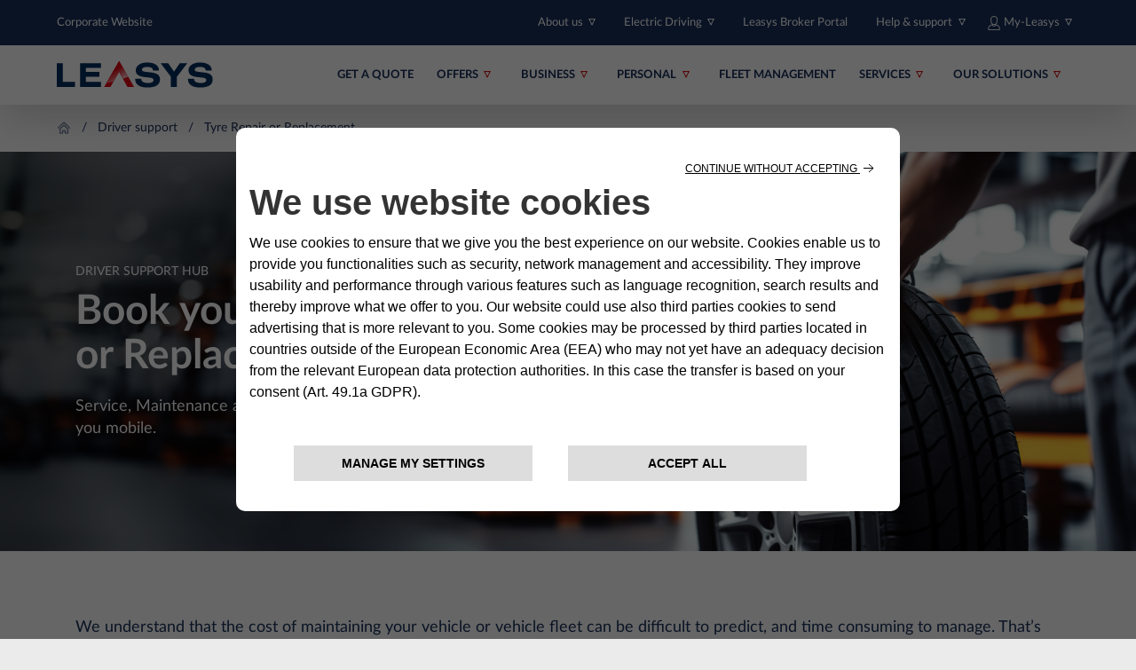

--- FILE ---
content_type: text/html; charset=UTF-8
request_url: https://www.leasys.com/uk/english/driver-support/tyre-repair
body_size: 15283
content:
<!DOCTYPE html>
<html  lang="en" itemscope
                                                     itemtype="https://schema.org/WebPage">

<head>
    <meta charset="utf-8">

    <!-- Google Tag Manager -->

    <script type="text/javascript">
        if (sessionStorage.getItem("referrer")) {
            $referrerCheck = sessionStorage.getItem("referrer");
            sessionStorage.removeItem("referrer");
        } else {
            $referrerCheck = document.referrer;
        }
    </script>
    <script type="text/plain" class="cl-onconsent-inline-performance">
        (function(w,d,s,l,i){w[l]=w[l]||[];w[l].push({'gtm.start':
            new Date().getTime(),event:'gtm.js'});var f=d.getElementsByTagName(s)[0],
        j=d.createElement(s),dl=l!='dataLayer'?'&l='+l:'';j.async=true;j.src=
        'https://www.googletagmanager.com/gtm.js?id='+i+dl;f.parentNode.insertBefore(j,f);
    })(window,document,'script','dataLayer','GTM-PHFRPBL');</script>
    <!-- End Google Tag Manager -->
        <!--    <link rel="canonical" href="--><?//=$baseaddrComplete?><!--">-->


    <title>Book your Tyre Repair or Replacement</title><meta name="description" content="Book your Tyre Repair or Replacement" />
<meta property="og:url" content="https://www.leasys.com/uk/english/driver-support/tyre-repair" />
<meta property="og:site" content="https://www.leasys.com/uk/english/driver-support/tyre-repair" />
<meta property="og:title" content="Book your Tyre Repair or Replacement" />
<meta property="og:description" content="Book your Tyre Repair or Replacement" />
<meta name="twitter:card" content="summary" />
<meta name="twitter:title" content="Book your Tyre Repair or Replacement" />
<meta name="twitter:description" content="Book your Tyre Repair or Replacement" />
<meta http-equiv="Content-Type" content="text/html; charset=UTF-8" />
<meta name="viewport" content="width=device-width, initial-scale=1.0, maximum-scale=1.0, user-scalable=no" />
<meta http-equiv="X-UA-Compatible" content="IE=edge" />
<meta name="robots" content="all" />
<meta name="country" content="uk" />

    <!--// META (SEO) -->
    
    <!-- STYLES & FONTS -->
        <script type="text/javascript" src="//widget.trustpilot.com/bootstrap/v5/tp.widget.bootstrap.min.js" async></script>
                
    <link href="https://www.leasys.com/uk/english/driver-support/tyre-repair" rel="canonical" />
<link href="https://www.leasys.com/uk/english/driver-support/tyre-repair" hreflang="en-gb" rel="alternate" />
<link href="/assets/css/screen.css?v=1758493" media="screen" rel="stylesheet" type="text/css" />                
    <!--// STYLES & FONTS  -->

    <!-- FAVICON -->
    <link rel="apple-touch-icon" sizes="180x180" href="/assets/img/favicon/apple-touch-icon.png">
    <link rel="icon" type="image/png" sizes="32x32" href="/assets/img/favicon/favicon-32x32.png">
    <link rel="icon" type="image/png" sizes="16x16" href="/assets/img/favicon/favicon-16x16.png">
    <link rel="manifest" href="/assets/img/favicon/site.webmanifest">
    <meta name="msapplication-TileColor" content="#18305b">
    <meta name="theme-color" content="#ffffff">
    <!--// FAVICON -->

            <script type="text/javascript" class="cl-onconsent-inline-essential" src="https://www.google.com/recaptcha/api.js" async defer></script>
    
    <!-- SCHEMA.org -->
    <meta itemprop="name" content="Book your Tyre Repair or Replacement">
    <meta itemprop="description" content="Book your Tyre Repair or Replacement">
    <!--    <meta itemprop="image" content="--><?//= $baseaddr . ASSET_PREFIX . '/assets/img/shared/logo.png' ?><!--">-->
    <!--// SCHEMA.org -->

</head>

<body class="leasys d-flex flex-column h-100 bg-white ">
<script>
    window.dataLayer = window.dataLayer || [];
</script>
    <script>
        // INSTRUCTIONS
        // The VersaTag code should be placed at the top of the <BODY> section of the HTML page.
        // To ensure that the full page loads as a prerequisite for the VersaTag
        // being activated (and the working mode is set to synchronous mode), place the tag at the bottom of the page. Note, however, that this may
        // skew the data for slow-loading pages, and in general is not recommended.
        // If the VersaTag code is configured to run in async mode, place the tag at the bottom of the page before the end of the <BODY > section.

        //
        // NOTE: You can test if the tags are working correctly before the campaign launches
        // as follows:  Browse to http://bs.serving-sys.com/BurstingPipe/adServer.bs?cn=at, which is
        // a page that lets you set your local machine to 'testing' mode.  In this mode, when
        // visiting a page that includes a VersaTag, a new window will open, showing you
        // the tags activated by the VersaTag and the data sent by the VersaTag tag to the Sizmek servers.
        //
        // END of instructions (These instruction lines can be deleted from the actual HTML)

        var versaTag = {};
        versaTag.id = "7209";
        versaTag.sync = 0;
        versaTag.dispType = "js";
        versaTag.ptcl = "HTTPS";
        versaTag.bsUrl = "bs.serving-sys.com/BurstingPipe";
        //VersaTag activity parameters include all conversion parameters including custom parameters and Predefined parameters. Syntax: "ParamName1":"ParamValue1", "ParamName2":"ParamValue2". ParamValue can be empty.
        versaTag.activityParams = {
//Predefined parameters:
            "OrderID": "",
            "Session": "",
            "Value": "",
            "productid": "",
            "productinfo": "",
            "Quantity": "",
//Custom parameters:
            "country": "",
            "productId": "",
            "productName": "",
            "pagelevel3": "",
            "pagelevel2": "",
            "pagelevel1": "",
            "pageTitle": "en-pagina-tyre-repair",
            "pageType": ""
        };
        //Static retargeting tags parameters. Syntax: "TagID1":"ParamValue1", "TagID2":"ParamValue2". ParamValue can be empty.
        versaTag.retargetParams = {};
        //Dynamic retargeting tags parameters. Syntax: "TagID1":"ParamValue1", "TagID2":"ParamValue2". ParamValue can be empty.
        versaTag.dynamicRetargetParams = {};
        // Third party tags conditional parameters and mapping rule parameters. Syntax: "CondParam1":"ParamValue1", "CondParam2":"ParamValue2". ParamValue can be empty.
        versaTag.conditionalParams = {"pageType":"","pageTitle":"en-pagina-tyre-repair","pagelevel1":"","pagelevel2":"","pagelevel3":"","productName":"","productId":"","country":""};
    </script>
    <script type="text/plain" class="cl-onconsent-inline-advertising" id="ebOneTagUrlId" src="https://secure-ds.serving-sys.com/SemiCachedScripts/ebOneTag.js"></script>
    <noscript>
        <iframe src="https://bs.serving-sys.com/BurstingPipe?
    cn=ot&amp;
    onetagid=7209&amp;
    ns=1&amp;
    activityValues=$$Value=[Value]&amp;OrderID=&amp;Session=&amp;ProductID=[ProductID]&amp;ProductInfo=[ProductInfo]&amp;Quantity=[Quantity]$$&amp;
    retargetingValues=$$$$&amp;
    dynamicRetargetingValues=$$$$&amp;
    acp=$$pageType=&amp;pageTitle=en-pagina-tyre-repair&amp;pagelevel1=&amp;pagelevel2=&amp;pagelevel3=&amp;productName=&amp;productId=&amp;country=$$&amp;"
                style="display:none;width:0px;height:0px"></iframe>
    </noscript>            

<nav class="navbar navbar-expand nav-top d-none d-xl-block nav-top--blue" aria-label="Utility menu">
    <div class="container-fluid d-flex pl-xl-5 pr-xl-5">

                
                                    <ul class="navbar-nav">
                    <li class="nav-item dropdown">
                        <a class="nav-link pl-0 " href="https://corporate.leasys.com/english" role="button" aria-haspopup="true" aria-expanded="false" title="">
                            Corporate Website                        </a>
                    </li>
                </ul>
                    
                            <ul class="navbar-nav ml-auto">
                                                                                                        <li class="nav-item dropdown">
                            <a
                                    class="nav-link  main dropdown-toggle"
                                    href="#"
                                    target=""
                                    rel=""
                                                                    data-toggle="dropdown"
                                    role="button"
                                    aria-haspopup="true"
                                    aria-expanded="false"
                                                                                            >
                                                                About us                            </a>

                                                            <div class="dropdown-menu shadow-sm">
                                                                                                                                                            <a
                                                class="dropdown-item"
                                                href="/uk/english/discover-leasys"
                                                target=""
                                                rel=""
                                                                                    >
                                            Discover Leasys                                        </a>
                                                                                                                                                            <a
                                                class="dropdown-item"
                                                href="/uk/english/about-leasys-partners"
                                                target=""
                                                rel=""
                                                                                    >
                                            Our Partners                                        </a>
                                                                                                                                                            <a
                                                class="dropdown-item"
                                                href="/uk/english/awards"
                                                target=""
                                                rel=""
                                                                                    >
                                            Our Awards                                        </a>
                                                                                                                                                            <a
                                                class="dropdown-item"
                                                href="/uk/english/blog"
                                                target=""
                                                rel=""
                                                                                    >
                                            Blog                                        </a>
                                                                                                                                                            <a
                                                class="dropdown-item"
                                                href="/uk/english/sustainable-mission"
                                                target=""
                                                rel=""
                                                                                    >
                                            Our sustainable mission                                        </a>
                                                                    </div>
                                                    </li>
                                                                                                                            <li class="nav-item dropdown">
                            <a
                                    class="nav-link  main dropdown-toggle"
                                    href="#"
                                    target=""
                                    rel=""
                                                                    data-toggle="dropdown"
                                    role="button"
                                    aria-haspopup="true"
                                    aria-expanded="false"
                                                                                            >
                                                                Electric Driving                            </a>

                                                            <div class="dropdown-menu shadow-sm">
                                                                                                                                                            <a
                                                class="dropdown-item"
                                                href="/uk/english/electric-mobility/ev-resource-hub"
                                                target=""
                                                rel=""
                                                                                    >
                                            Electric Resource Hub                                        </a>
                                                                                                                                                            <a
                                                class="dropdown-item"
                                                href="/uk/english/why-choose-electric"
                                                target=""
                                                rel=""
                                                                                    >
                                            Why Choose Electric                                        </a>
                                                                                                                                                            <a
                                                class="dropdown-item"
                                                href="/uk/english/electric-car-or-van"
                                                target=""
                                                rel=""
                                                                                    >
                                            Which Electric Car or Van                                        </a>
                                                                                                                                                            <a
                                                class="dropdown-item"
                                                href="/uk/english/electric-charging-made-simple"
                                                target=""
                                                rel=""
                                                                                    >
                                            Electric Charging Made Simple                                        </a>
                                                                                                                                                            <a
                                                class="dropdown-item"
                                                href="/uk/english/electric-maintenance"
                                                target=""
                                                rel=""
                                                                                    >
                                            Electric Maintenance                                        </a>
                                                                                                                                                            <a
                                                class="dropdown-item"
                                                href="/uk/english/electric-fleet"
                                                target=""
                                                rel=""
                                                                                    >
                                            Electric Fleets                                        </a>
                                                                                                                                                            <a
                                                class="dropdown-item"
                                                href="/uk/english/charge-points-finder"
                                                target=""
                                                rel=""
                                                                                    >
                                            Electric Charge Point finder                                        </a>
                                                                                                                                                            <a
                                                class="dropdown-item"
                                                href="/uk/english/myth-busting"
                                                target=""
                                                rel=""
                                                                                    >
                                            Electric Vehicle Myth Busting                                        </a>
                                                                    </div>
                                                    </li>
                                                                                                                            <li class="nav-item ">
                            <a
                                    class="nav-link  main "
                                    href="https://leasysbroker.co.uk/"
                                    target="_blank"
                                    rel="noopener"
                                                                                            >
                                                                Leasys Broker Portal                            </a>

                                                    </li>
                                                                                                                            <li class="nav-item dropdown">
                            <a
                                    class="nav-link  main dropdown-toggle"
                                    href="#"
                                    target=""
                                    rel=""
                                                                    data-toggle="dropdown"
                                    role="button"
                                    aria-haspopup="true"
                                    aria-expanded="false"
                                                                                            >
                                                                Help & support                            </a>

                                                            <div class="dropdown-menu shadow-sm">
                                                                                                                                                            <a
                                                class="dropdown-item"
                                                href="/uk/english/driver-support"
                                                target=""
                                                rel=""
                                                                                    >
                                            Driver Support Hub                                        </a>
                                                                                                                                                            <a
                                                class="dropdown-item"
                                                href="/uk/english/company/contacts"
                                                target=""
                                                rel=""
                                                                                    >
                                            Contacts                                        </a>
                                                                                                                                                            <a
                                                class="dropdown-item"
                                                href="/uk/english/useful-information/faq"
                                                target=""
                                                rel=""
                                                                                    >
                                            FAQ                                        </a>
                                                                                                                                                            <a
                                                class="dropdown-item"
                                                href="/uk/english/useful-documents"
                                                target=""
                                                rel=""
                                                                                    >
                                            Useful Documents                                        </a>
                                                                    </div>
                                                    </li>
                                                                                                                            <li class="nav-item dropdown">
                            <a
                                    class="nav-link  main dropdown-toggle"
                                    href="#"
                                    target=""
                                    rel=""
                                                                    data-toggle="dropdown"
                                    role="button"
                                    aria-haspopup="true"
                                    aria-expanded="false"
                                                                                            >
                                <picture >
	<source srcset="/international/img/31064/image-thumb__31064__header-link-icon/Icona_Area_Clienti_bianca.webp 1x, /international/img/31064/image-thumb__31064__header-link-icon/Icona_Area_Clienti_bianca@2x.webp 2x" type="image/webp" />
	<source srcset="/international/img/31064/image-thumb__31064__header-link-icon/Icona_Area_Clienti_bianca.png 1x, /international/img/31064/image-thumb__31064__header-link-icon/Icona_Area_Clienti_bianca@2x.png 2x" type="image/png" />
	<img src="/international/img/31064/image-thumb__31064__header-link-icon/Icona_Area_Clienti_bianca.png" width="16" height="16" alt="" loading="lazy" srcset="/international/img/31064/image-thumb__31064__header-link-icon/Icona_Area_Clienti_bianca.png 1x, /international/img/31064/image-thumb__31064__header-link-icon/Icona_Area_Clienti_bianca@2x.png 2x" />
</picture>
                                My-Leasys                            </a>

                                                            <div class="dropdown-menu shadow-sm">
                                                                                                                                                            <a
                                                class="dropdown-item"
                                                href="https://areaclienti.leasys.com/MyLeasys/login.jsp"
                                                target="_blank"
                                                rel="noopener"
                                                                                    >
                                            Login                                        </a>
                                                                                                                                                            <a
                                                class="dropdown-item"
                                                href="/uk/english/services/my-leasys"
                                                target="_self"
                                                rel=""
                                                                                    >
                                            Discover more                                        </a>
                                                                    </div>
                                                    </li>
                                                                </ul>
            </div>
</nav>
            
<nav class="sticky-top navbar navbar-expand-xl nav-main nav-main--white shadow-lg ">
    <div class="container-fluid d-flex pl-xl-5 pr-xl-5">
                            <a class="navbar-brand mr-0 mr-md-2" href="/uk/english" aria-label="Leasys">
                <img class="nav-main-logo" src="/international/img/logo_leasys_stellantis_def/logo-positivo.svg" alt="Leasys">
            </a>
        
        <ul class="nav mobileIconNavContainer">
            
                    </ul>
        <button class="navbar-toggler" type="button">
            <span class="navbar-toggler-icon"></span>
        </button>
        <ul class="navbar-nav ml-auto">
                                                            <li class="nav-item dropdown">
                    <a
                        href="/uk/english/get-a-quote"
                        target=""
                        class="nav-link "
                        rel=""
                                                                    >
                        Get a quote                    </a>
                    
                
                                    </li>
                                                            <li class="nav-item dropdown">
                    <a
                        href="#"
                        target=""
                        class="nav-link dropdown-toggle mr-md-2"
                        rel=""
                                                    data-toggle="dropdown"
                            role="button"
                            aria-haspopup="true"
                            aria-expanded="false"
                                                                    >
                        Offers                    </a>
                    
                
                                            <div class="dropdown-menu dropdown-menu-right shadow-sm">
                                                                                                                            <a
                                        class="dropdown-item"
                                        href="https://e-store.leasys.com/uk/english/business"
                                        target="_blank"
                                        rel="noopener"
                                                                        >
                                    Business Offers                                </a>
                                                                                                                            <a
                                        class="dropdown-item"
                                        href="https://e-store.leasys.com/uk/english/private"
                                        target="_blank"
                                        rel="noopener"
                                                                        >
                                    Personal Offers - Lease online                                </a>
                                                    </div>
                                    </li>
                                                            <li class="nav-item dropdown">
                    <a
                        href="#"
                        target=""
                        class="nav-link dropdown-toggle mr-md-2"
                        rel=""
                                                    data-toggle="dropdown"
                            role="button"
                            aria-haspopup="true"
                            aria-expanded="false"
                                                                    >
                        Business                    </a>
                    
                
                                            <div class="dropdown-menu dropdown-menu-right shadow-sm">
                                                                                                                            <a
                                        class="dropdown-item"
                                        href="/uk/english/target/leasing-for-business"
                                        target=""
                                        rel=""
                                                                        >
                                    Leasing for Business                                </a>
                                                                                                                            <a
                                        class="dropdown-item"
                                        href="/uk/english/target/leasys-pro"
                                        target=""
                                        rel=""
                                                                        >
                                    Leasys PRO                                </a>
                                                    </div>
                                    </li>
                                                            <li class="nav-item dropdown">
                    <a
                        href="#"
                        target=""
                        class="nav-link dropdown-toggle mr-md-2"
                        rel=""
                                                    data-toggle="dropdown"
                            role="button"
                            aria-haspopup="true"
                            aria-expanded="false"
                                                                    >
                        Personal                    </a>
                    
                
                                            <div class="dropdown-menu dropdown-menu-right shadow-sm">
                                                                                                                            <a
                                        class="dropdown-item"
                                        href="/uk/english/target/private"
                                        target=""
                                        rel=""
                                                                        >
                                    Personal Car Leasing                                </a>
                                                    </div>
                                    </li>
                                                            <li class="nav-item dropdown">
                    <a
                        href="/uk/english/fleet-management"
                        target=""
                        class="nav-link "
                        rel=""
                                                                    >
                        Fleet management                    </a>
                    
                
                                    </li>
                                                            <li class="nav-item dropdown">
                    <a
                        href="#"
                        target=""
                        class="nav-link dropdown-toggle mr-md-2"
                        rel=""
                                                    data-toggle="dropdown"
                            role="button"
                            aria-haspopup="true"
                            aria-expanded="false"
                                                                    >
                        Services                    </a>
                    
                
                                            <div class="dropdown-menu dropdown-menu-right shadow-sm">
                                                                                                                            <a
                                        class="dropdown-item"
                                        href="/uk/english/products/leasys-standard"
                                        target=""
                                        rel=""
                                                                        >
                                    All services                                </a>
                                                                                                                            <a
                                        class="dropdown-item"
                                        href="/uk/english/maintenance"
                                        target=""
                                        rel=""
                                                                        >
                                    Maintenance                                </a>
                                                                                                                            <a
                                        class="dropdown-item"
                                        href="/uk/english/services/my-leasys"
                                        target=""
                                        rel=""
                                                                        >
                                    My-Leasys                                </a>
                                                                                                                            <a
                                        class="dropdown-item"
                                        href="/uk/english/services/short-term-rental"
                                        target=""
                                        rel=""
                                                                        >
                                    Short Term Rental                                </a>
                                                                                                                            <a
                                        class="dropdown-item"
                                        href="/uk/english/fleet-management/fleet-safety"
                                        target=""
                                        rel=""
                                                                        >
                                    Accident management and fleet safety                                </a>
                                                                                                                            <a
                                        class="dropdown-item"
                                        href="/uk/english/services/optional-services"
                                        target=""
                                        rel=""
                                                                        >
                                    Optional Services                                </a>
                                                                                                                            <a
                                        class="dropdown-item"
                                        href="/uk/english/services/fleet-customer-services"
                                        target=""
                                        rel=""
                                                                        >
                                    Services for Fleets                                </a>
                                                    </div>
                                    </li>
                                                            <li class="nav-item dropdown">
                    <a
                        href="/uk/english/contract-hire"
                        target=""
                        class="nav-link dropdown-toggle mr-md-2"
                        rel=""
                                                    data-toggle="dropdown"
                            role="button"
                            aria-haspopup="true"
                            aria-expanded="false"
                                                                    >
                        Our Solutions                    </a>
                    
                
                                            <div class="dropdown-menu dropdown-menu-right shadow-sm">
                                                                                                                            <a
                                        class="dropdown-item"
                                        href="/uk/english/contract-hire"
                                        target=""
                                        rel=""
                                                                        >
                                    Contract Hire                                </a>
                                                    </div>
                                    </li>
                    </ul>
    </div>
</nav>            
<nav class="nav-collapse" aria-label="Mobile menu">
    <div class="container-fluid">
        <!-- NAVIGATION CONTROLS -->
        <div class="row">
            <div class="col-6">
                <div class="d-flex justify-content-start">
                    <div class="dropdown mt-2">
                                                    <button class="btn dropdown-toggle text-white" type="button" id="privateArea" data-toggle="dropdown" aria-haspopup="true" aria-expanded="false">
                                <span class="user-icon-white mb-1"></span> <span class="mt-1 font-x-small">
                                Customer area                            </span>
                            </button>
                            <div class="dropdown-menu" aria-labelledby="privateArea">
                                                                                                                                            <a
                                            class="dropdown-item  main"
                                            href="https://areaclienti.leasys.com/MyLeasys/login.jsp"
                                            target="_blank"
                                            rel="noopener"
                                                                            > My Leasys </a>
                                                            </div>
                                            </div>
                </div>
            </div>
            <div class="col-6">
                <div class="d-flex justify-content-end">
                    <div class="nav-collapse-header">
                        <div class="nav-collapse-header-btn">
                            <a href="#" class="nav-close" title="close">
                                <span class="close-icon-white"></span>
                            </a>
                        </div>
                    </div>
                </div>
            </div>
        </div>
        <!-- /NAVIGATION CONTROLS -->
    
        <!-- MAIN NAVIGATION -->
        <div class="row mt-2">
            <div class="col-12">
                <div class="nav-collapse-main w-100 p-3">
                    <div class="accordion nav-main-accordion" id="accordion">
                                                                                                                                                            <div class="nav-main-wrapper mb-2">
                                                                                                        <div class="nav-main-header">
                                        <h2 class="mb-0">
                                            <a
                                                href="/uk/english/get-a-quote"
                                                class="btn btn-link  main"
                                                target=""
                                                rel=""
                                                                                            >
                                                Get a quote                                            </a>
                                        </h2>
                                    </div>
                                                            </div>
                                                                                                            <div class="nav-main-wrapper mb-2">
                                                                    <div class="nav-main-accordion-header" id="offers">
                                        <h2 class="mb-0">
                                            <button class="btn btn-link w-100" type="button" data-toggle="collapse" data-target="#offers_collapse" aria-expanded="true" aria-controls="offers_collapse">
                                                Offers                                            </button>
                                        </h2>
                                    </div>
                                    <div id="offers_collapse" class="collapse" aria-labelledby="offers" data-parent="#accordion">
                                        <ul class="nav flex-column">
                                                                                                                                                                                            <li class="nav-item">
                                                    <a
                                                        class="nav-link "
                                                        href="https://e-store.leasys.com/uk/english/business"
                                                        target="_blank"
                                                        rel="noopener"
                                                                                                                >
                                                                                                                Business Offers                                                    </a>
                                                </li>
                                                                                                                                                                                            <li class="nav-item">
                                                    <a
                                                        class="nav-link "
                                                        href="https://e-store.leasys.com/uk/english/private"
                                                        target="_blank"
                                                        rel="noopener"
                                                                                                                >
                                                                                                                Personal Offers - Lease online                                                    </a>
                                                </li>
                                                                                    </ul>
                                    </div>
                                                            </div>
                                                                                                            <div class="nav-main-wrapper mb-2">
                                                                    <div class="nav-main-accordion-header" id="business">
                                        <h2 class="mb-0">
                                            <button class="btn btn-link w-100" type="button" data-toggle="collapse" data-target="#business_collapse" aria-expanded="true" aria-controls="business_collapse">
                                                Business                                            </button>
                                        </h2>
                                    </div>
                                    <div id="business_collapse" class="collapse" aria-labelledby="business" data-parent="#accordion">
                                        <ul class="nav flex-column">
                                                                                                                                                                                            <li class="nav-item">
                                                    <a
                                                        class="nav-link "
                                                        href="/uk/english/target/leasing-for-business"
                                                        target=""
                                                        rel=""
                                                                                                                >
                                                                                                                Leasing for Business                                                    </a>
                                                </li>
                                                                                                                                                                                            <li class="nav-item">
                                                    <a
                                                        class="nav-link "
                                                        href="/uk/english/target/leasys-pro"
                                                        target=""
                                                        rel=""
                                                                                                                >
                                                                                                                Leasys PRO                                                    </a>
                                                </li>
                                                                                    </ul>
                                    </div>
                                                            </div>
                                                                                                            <div class="nav-main-wrapper mb-2">
                                                                    <div class="nav-main-accordion-header" id="personal">
                                        <h2 class="mb-0">
                                            <button class="btn btn-link w-100" type="button" data-toggle="collapse" data-target="#personal_collapse" aria-expanded="true" aria-controls="personal_collapse">
                                                Personal                                            </button>
                                        </h2>
                                    </div>
                                    <div id="personal_collapse" class="collapse" aria-labelledby="personal" data-parent="#accordion">
                                        <ul class="nav flex-column">
                                                                                                                                                                                            <li class="nav-item">
                                                    <a
                                                        class="nav-link "
                                                        href="/uk/english/target/private"
                                                        target=""
                                                        rel=""
                                                                                                                >
                                                                                                                Personal Car Leasing                                                    </a>
                                                </li>
                                                                                    </ul>
                                    </div>
                                                            </div>
                                                                                                            <div class="nav-main-wrapper mb-2">
                                                                    <div class="nav-main-accordion-header" id="our-solutions">
                                        <h2 class="mb-0">
                                            <button class="btn btn-link w-100" type="button" data-toggle="collapse" data-target="#our-solutions_collapse" aria-expanded="true" aria-controls="our-solutions_collapse">
                                                Our Solutions                                            </button>
                                        </h2>
                                    </div>
                                    <div id="our-solutions_collapse" class="collapse" aria-labelledby="our-solutions" data-parent="#accordion">
                                        <ul class="nav flex-column">
                                                                                                                                                                                            <li class="nav-item">
                                                    <a
                                                        class="nav-link "
                                                        href="/uk/english/contract-hire"
                                                        target=""
                                                        rel=""
                                                                                                                >
                                                                                                                Contract Hire                                                    </a>
                                                </li>
                                                                                    </ul>
                                    </div>
                                                            </div>
                                                                                                            <div class="nav-main-wrapper mb-2">
                                                                    <div class="nav-main-accordion-header" id="help-support">
                                        <h2 class="mb-0">
                                            <button class="btn btn-link w-100" type="button" data-toggle="collapse" data-target="#help-support_collapse" aria-expanded="true" aria-controls="help-support_collapse">
                                                Help & Support                                            </button>
                                        </h2>
                                    </div>
                                    <div id="help-support_collapse" class="collapse" aria-labelledby="help-support" data-parent="#accordion">
                                        <ul class="nav flex-column">
                                                                                                                                                                                            <li class="nav-item">
                                                    <a
                                                        class="nav-link "
                                                        href="/uk/english/driver-support"
                                                        target=""
                                                        rel=""
                                                                                                                >
                                                                                                                Driver Support Hub                                                    </a>
                                                </li>
                                                                                                                                                                                            <li class="nav-item">
                                                    <a
                                                        class="nav-link "
                                                        href="/uk/english/company/contacts"
                                                        target=""
                                                        rel=""
                                                                                                                >
                                                                                                                Contacts                                                    </a>
                                                </li>
                                                                                                                                                                                            <li class="nav-item">
                                                    <a
                                                        class="nav-link "
                                                        href="/uk/english/useful-information/faq"
                                                        target=""
                                                        rel=""
                                                                                                                >
                                                                                                                FAQ                                                    </a>
                                                </li>
                                                                                                                                                                                            <li class="nav-item">
                                                    <a
                                                        class="nav-link "
                                                        href="/uk/english/useful-documents"
                                                        target=""
                                                        rel=""
                                                                                                                >
                                                                                                                Useful Documents                                                    </a>
                                                </li>
                                                                                    </ul>
                                    </div>
                                                            </div>
                                                                                                            <div class="nav-main-wrapper mb-2">
                                                                                                        <div class="nav-main-header">
                                        <h2 class="mb-0">
                                            <a
                                                href="/uk/english/fleet-management"
                                                class="btn btn-link  main"
                                                target=""
                                                rel=""
                                                                                            >
                                                Fleet management                                            </a>
                                        </h2>
                                    </div>
                                                            </div>
                                                                                                            <div class="nav-main-wrapper mb-2">
                                                                    <div class="nav-main-accordion-header" id="services">
                                        <h2 class="mb-0">
                                            <button class="btn btn-link w-100" type="button" data-toggle="collapse" data-target="#services_collapse" aria-expanded="true" aria-controls="services_collapse">
                                                Services                                            </button>
                                        </h2>
                                    </div>
                                    <div id="services_collapse" class="collapse" aria-labelledby="services" data-parent="#accordion">
                                        <ul class="nav flex-column">
                                                                                                                                                                                            <li class="nav-item">
                                                    <a
                                                        class="nav-link "
                                                        href="/uk/english/products/leasys-standard"
                                                        target=""
                                                        rel=""
                                                                                                                >
                                                                                                                All services                                                    </a>
                                                </li>
                                                                                                                                                                                            <li class="nav-item">
                                                    <a
                                                        class="nav-link "
                                                        href="/uk/english/maintenance"
                                                        target=""
                                                        rel=""
                                                                                                                >
                                                                                                                Maintenance                                                    </a>
                                                </li>
                                                                                                                                                                                            <li class="nav-item">
                                                    <a
                                                        class="nav-link "
                                                        href="/uk/english/services/my-leasys"
                                                        target=""
                                                        rel=""
                                                                                                                >
                                                                                                                My-Leasys                                                    </a>
                                                </li>
                                                                                                                                                                                            <li class="nav-item">
                                                    <a
                                                        class="nav-link "
                                                        href="/uk/english/services/short-term-rental"
                                                        target=""
                                                        rel=""
                                                                                                                >
                                                                                                                Short Term Rental                                                    </a>
                                                </li>
                                                                                                                                                                                            <li class="nav-item">
                                                    <a
                                                        class="nav-link "
                                                        href="/uk/english/fleet-management/fleet-safety"
                                                        target=""
                                                        rel=""
                                                                                                                >
                                                                                                                Accident management and fleet safety                                                    </a>
                                                </li>
                                                                                                                                                                                            <li class="nav-item">
                                                    <a
                                                        class="nav-link "
                                                        href="/uk/english/services/optional-services"
                                                        target=""
                                                        rel=""
                                                                                                                >
                                                                                                                Optional Services                                                    </a>
                                                </li>
                                                                                                                                                                                            <li class="nav-item">
                                                    <a
                                                        class="nav-link "
                                                        href="/uk/english/services/fleet-customer-services"
                                                        target=""
                                                        rel=""
                                                                                                                >
                                                                                                                Services for Fleets                                                    </a>
                                                </li>
                                                                                    </ul>
                                    </div>
                                                            </div>
                                                                                                            <div class="nav-main-wrapper mb-2">
                                                                    <div class="nav-main-accordion-header" id="electric">
                                        <h2 class="mb-0">
                                            <button class="btn btn-link w-100" type="button" data-toggle="collapse" data-target="#electric_collapse" aria-expanded="true" aria-controls="electric_collapse">
                                                Electric                                            </button>
                                        </h2>
                                    </div>
                                    <div id="electric_collapse" class="collapse" aria-labelledby="electric" data-parent="#accordion">
                                        <ul class="nav flex-column">
                                                                                                                                                                                            <li class="nav-item">
                                                    <a
                                                        class="nav-link "
                                                        href="/uk/english/electric-mobility/ev-resource-hub"
                                                        target=""
                                                        rel=""
                                                                                                                >
                                                                                                                Electric Resource Hub                                                    </a>
                                                </li>
                                                                                                                                                                                            <li class="nav-item">
                                                    <a
                                                        class="nav-link "
                                                        href="/uk/english/why-choose-electric"
                                                        target=""
                                                        rel=""
                                                                                                                >
                                                                                                                Why choose electric                                                    </a>
                                                </li>
                                                                                                                                                                                            <li class="nav-item">
                                                    <a
                                                        class="nav-link "
                                                        href="/uk/english/electric-car-or-van"
                                                        target=""
                                                        rel=""
                                                                                                                >
                                                                                                                Which electric car or van                                                    </a>
                                                </li>
                                                                                                                                                                                            <li class="nav-item">
                                                    <a
                                                        class="nav-link "
                                                        href="/uk/english/electric-charging-made-simple"
                                                        target=""
                                                        rel=""
                                                                                                                >
                                                                                                                Electric charging made simple                                                    </a>
                                                </li>
                                                                                                                                                                                            <li class="nav-item">
                                                    <a
                                                        class="nav-link "
                                                        href="/uk/english/electric-maintenance"
                                                        target=""
                                                        rel=""
                                                                                                                >
                                                                                                                Electric maintenance                                                    </a>
                                                </li>
                                                                                                                                                                                            <li class="nav-item">
                                                    <a
                                                        class="nav-link "
                                                        href="/uk/english/charge-points-finder"
                                                        target=""
                                                        rel=""
                                                                                                                >
                                                                                                                Charge Point finder                                                    </a>
                                                </li>
                                                                                    </ul>
                                    </div>
                                                            </div>
                                                                                                            <div class="nav-main-wrapper mb-2">
                                                                    <div class="nav-main-accordion-header" id="about-us">
                                        <h2 class="mb-0">
                                            <button class="btn btn-link w-100" type="button" data-toggle="collapse" data-target="#about-us_collapse" aria-expanded="true" aria-controls="about-us_collapse">
                                                About Us                                            </button>
                                        </h2>
                                    </div>
                                    <div id="about-us_collapse" class="collapse" aria-labelledby="about-us" data-parent="#accordion">
                                        <ul class="nav flex-column">
                                                                                                                                                                                            <li class="nav-item">
                                                    <a
                                                        class="nav-link "
                                                        href="/uk/english/discover-leasys"
                                                        target=""
                                                        rel=""
                                                                                                                >
                                                                                                                Discover Leasys                                                    </a>
                                                </li>
                                                                                                                                                                                            <li class="nav-item">
                                                    <a
                                                        class="nav-link "
                                                        href="/uk/english/about-leasys-partners"
                                                        target=""
                                                        rel=""
                                                                                                                >
                                                                                                                Our Partners                                                    </a>
                                                </li>
                                                                                                                                                                                            <li class="nav-item">
                                                    <a
                                                        class="nav-link "
                                                        href="/uk/english/awards"
                                                        target=""
                                                        rel=""
                                                                                                                >
                                                                                                                Our Awards                                                    </a>
                                                </li>
                                                                                                                                                                                            <li class="nav-item">
                                                    <a
                                                        class="nav-link "
                                                        href="/uk/english/blog"
                                                        target=""
                                                        rel=""
                                                                                                                >
                                                                                                                Blog                                                    </a>
                                                </li>
                                                                                                                                                                                            <li class="nav-item">
                                                    <a
                                                        class="nav-link "
                                                        href="/uk/english/sustainable-mission"
                                                        target=""
                                                        rel=""
                                                                                                                >
                                                                                                                Our sustainable mission                                                    </a>
                                                </li>
                                                                                    </ul>
                                    </div>
                                                            </div>
                                            </div>
                </div>
            </div>
        </div>
        <!-- /MAIN NAVIGATION -->
        <style>
            .nav-collapse .nav-collapse-top .nav-item a.cart-icon{
                position: relative;
                width: fit-content;
            }
            .nav-collapse .nav-collapse-top .nav-item a.cart-icon::after{
                display: inline-block;     
                content:"";     
                position: absolute;     
                top: 8px;
                right: -7px;     
                background-size: contain;     
                background-repeat: no-repeat;     
                background-position: center;     
                width: 18px;     
                height: 18px;     
                background-image: url("[data-uri]"); 
            }
        </style>
        <div class="row">
            <div class="col-12">
                <div class="nav-collapse-top w-100">
                    <ul class="nav flex-column">
                                                                                                            <li class="nav-item">
                                <a
                                    class="nav-link ffff  main"
                                    href="https://corporate.leasys.com/english"
                                    target=""
                                    rel=""
                                                                        >
                                    Corporate Website                                </a>
                            </li>
                        
                                                                    </ul>
                </div>
            </div>
        </div>
    </div>
</nav>
            
            <breadcrumb-container>
                <div class="breadcrumbs-container ">
        <div class="breadcrumbs container-fluid pl-xl-5 pr-xl-5">
            <ul class="breadcrumbs-list">
                <li><a href=/uk/english><img src="/assets/img/icons/home-breadcrumbs.png" height="16" alt="Home"></a></li>
                                    <li><a style="" href=/uk/english/driver-support>Driver support</a></li>
                                    <li><a style="pointer-events: none; cursor: default;" href=/uk/english/driver-support/tyre-repair>Tyre Repair or Replacement</a></li>
                            </ul>
        </div>
    </div>
            </breadcrumb-container>
    

<!-- START CONTENT -->




                                    
            
                                    







            




<section class="section top-header ">
        <div class="container-fluid background-container justify-content-center">
        <picture>
            <source srcset="/international/uk/driver-support/tyre/tyre-desktop.jpg" media="(min-width: 992px)" />
            <source srcset="/international/uk/driver-support/tyre-repair-tablet.jpg" media="(min-width: 576px)" />
            <source srcset="/international/uk/driver-support/tyre-repair-mobile.png" media="(min-width: 300px)" />
            <img src="/international/uk/driver-support/tyre/tyre-desktop.jpg" class="background-img" alt="A person wheeling a wheel in a garage."/>
        </picture>
    </div>

    <div class="container text-container text-white">
        <div class="row">
            <div class="col-12 col-sm-6 col-lg-5">
                <div class="container ">

                                            <div class="row sub-header-text">
                            <div class="col-12">
                                <span>DRIVER SUPPORT HUB</span>
                            </div>
                        </div>
                    
                    

                                            <div class="row main-title  ">
                            <div class="col-12">
                                                                    <h1>Book your Tyre Repair or Replacement</h1>
                                                            </div>
                        </div>
                    
                                            <div class="row sub-title mb-0 ">
                            <div class="col-12">
                                <span>Service, Maintenance and Repair: dedicated to keeping you mobile.</span>
                            </div>
                        </div>
                    
                                                        </div>
            </div>
        </div>
    </div>
    </section>    
                
                            
                    




                                    
            
                                    <br>
                
                            
                    




                                    
            
                                    <section class="new-slider-small-component section ">
    <div class='container'>
                    <div class='row'>
                <div class="main-text-place col-12">
                                                                                    <p style=''>We understand that the cost of maintaining your vehicle or vehicle fleet can be difficult to predict, and time consuming to manage. That’s why we’ve created a dedicated Leasys Maintenance Package, providing you with a smooth and hassle-free motoring, and enabling you to enhance your overall leasing experience.</p>
                                    </div>
            </div>
                <div class="owl-carousel owl-theme new-main-slider-small" aria-label="Carousel" role="region" aria-live="polite"
            data-customanimationsd="0"
            data-customanimationsi="0"
            
        >
                                                                                                                        <div class="new-slider-small-right-text item">
        

        <picture>
            <source srcset="/international/uk/driver-support/maintenance/163516/image-thumb__163516__default/manutenzione.jpg" media="(min-width: 992px)" />
            <source srcset="/international/uk/driver-support/maintenance/163714/image-thumb__163714__default/manutenzione-tablet.jpg" media="(min-width: 576px)" />
            <source srcset="/international/uk/driver-support/maintenance/163717/image-thumb__163717__default/manutenzione-mobile.jpg" media="(min-width: 300px)" />
            <img src="/international/uk/driver-support/maintenance/163516/image-thumb__163516__default/manutenzione.jpg" alt="A person wearing blue overalls holding two spanners." />
        </picture>
        

        <div class='text-container col-12 offset-lg-6' style="">
            <div class='row'>
                <div class='col-lg-5 col-md-10 col-sm-12 little-title' style="">
                    <span> Book your appointment </span>
                </div>
            </div>
            <div class='row'>
                <div class='col-lg-5 col-md-10 col-sm-12 little-text'>
                    <span class='little-text'>Already a Leasys customer? If your contract agreement includes our Leasys Maintenance Package you can easily book your servicing and maintenance requirement by contacting your Driver Helpline:<br>
<a href='tel:03702 413727' class='phone-number my-2 d-inline-block'>03702 413727</a><br>
<span class='custom-grey-text'>Monday to Friday, between 9am and 5.30pm</span><br><br>Please be aware: A courtesy car cannot be guaranteed while your vehicle is in the garage for maintenance, servicing, repair or MOT. Availability is at the discretion of the individual garage.</span>
                </div>
            </div>
        </div>

        
    </div>




                                                        </div>
        <p class='bottom-note'></p>
    </div>
</section>

                
                            
                    




                                    
            
                                    
<style>
    .pimcore_editable .pimcore_editable_block{
        width:100%;
    }
</style>
<div class="left-right-image-text-component section  section--white"  >
        <div class="container">
    
        <div class='row'>
                    
                <div class="main-container py-md-4 py-lg-0 col-12">
                                            <div class="px-0 d-lg-flex py-4 flex-row-reverse single-left-right-image-text">
                            <div class="col-12 col-lg-6 px-0 align-items-center  left-right-image-container" >
                                                                                                                                                                                                <div class="zoom-image-container">
                                                <picture>
                                                    <source srcset="/international/uk/driver-support/tyre/163648/image-thumb__163648__default/tyre-pneumatici-2.jpg" media="(min-width: 992px)" />
                                                    <source srcset="/international/uk/driver-support/tyre/163648/image-thumb__163648__default/tyre-pneumatici-2.jpg" media="(min-width: 576px)" />
                                                    <source srcset="/international/uk/driver-support/tyre/163648/image-thumb__163648__default/tyre-pneumatici-2.jpg" media="(min-width: 300px)" />
                                                    <img src="/international/uk/driver-support/tyre/163648/image-thumb__163648__default/tyre-pneumatici-2.jpg" class="img-fluid no-zoom-image" alt="A number of tyres." />
                                                </picture>
                                            </div>
                                                                                
                                                                                                </div>
                                                                                    <div class="col-12 col-lg-6 d-flex align-items-center    left-right-text-container" style="background-color: #FFFFFF">
                                <div class="text-left 
                                    ">
                                                                                                                                                                                                                                                    <h2 class="text-title">What’s included?</h2>
                                                                                                                                                                                                                                                        <ul>
	<li>Premium tyres are fitted as standard.</li>
	<li>Replacement of tyres due to Fair Wear and Tear is included within our Leasys Maintenance Package.</li>
	<li>A recharge facility is available to assist with replacing damaged tyres.</li>
	<li>A weekend or mobile replacement services for tyres is available via our partner <a href="#"><u>Kwik fit</u></a></li>
</ul>

                                                                </div>
                        </div>
                    </div>
                </div>
                    </div>
    </div>
        
</div>
                
                            
                    




                                    
            
                                    
<style>
    .pimcore_editable .pimcore_editable_block{
        width:100%;
    }
</style>
<div class="left-right-image-text-component section  section--new-leasys-gray"  >
            <div class='container '>
                                                <div class="row justify-content-between">
                                            <div class="main-text-place col-md-9 ">
                                                                                        <h3>Tyre size</h3>
                                                                                                                    <p class='description'>The size and type of tyre vary depending on the model you are driving. If you are experiencing issues with a tyre, you will need to provide your tyre size.</p>
                                                    </div>
                                                        </div>
        </div>
        <div class="container">
    
        <div class='row'>
                    
                <div class="main-container py-md-4 py-lg-0 col-12">
                                            <div class="px-0 d-lg-flex py-4  single-left-right-image-text">
                            <div class="col-12 col-lg-6 px-0 align-items-center  left-right-image-container" >
                                                                                                                                                                                                <div class="zoom-image-container">
                                                <picture>
                                                    <source srcset="/international/uk/driver-support/tyre/163531/image-thumb__163531__default/tyre-gomme.png" media="(min-width: 992px)" />
                                                    <source srcset="" media="(min-width: 576px)" />
                                                    <source srcset="" media="(min-width: 300px)" />
                                                    <img src="/international/uk/driver-support/tyre/163531/image-thumb__163531__default/tyre-gomme.png" class="img-fluid no-zoom-image" alt="A person wearing gloves fixing or checking a wheel on a car or van." />
                                                </picture>
                                            </div>
                                                                                
                                                                                                </div>
                                                                                    <div class="col-12 col-lg-6 d-flex align-items-center   justify-content-end left-right-text-container" style="background-color: #F6F8F9">
                                <div class="text-left 
                                    ">
                                                                                                                                                                                                                                                                                                                                                                                                                                                                                                                                                                                                            <div class="row boxed-texts-container  mx-0 mb-4" style="background-color: #FFFFFF">
                                                                                                        <div class="col-lg-12">
                                                        <span class="title-box">Where to find it?</span> 
                                                    </div>
                                                                                                                                                            <div class="col-lg-12 col-md-12 col-sm-12">
                                                        <p class="description-box">Directly on the tyre, on their side.</p>
                                                    </div>
                                                                                                    </div>
                                                                                                                                                                                <div class="row boxed-texts-container  mx-0 mb-4" style="background-color: #FFFFFF">
                                                                                                        <div class="col-lg-12">
                                                        <span class="title-box">How does it look like?</span> 
                                                    </div>
                                                                                                                                                            <div class="col-lg-12 col-md-12 col-sm-12">
                                                        <p class="description-box">It is a combination of letters and numbers. For example, for a Peugeot 3008 Allure, the tyre size is: 235/55 R19 105</p>
                                                    </div>
                                                                                                    </div>
                                                                                                                                                                                <div class="row boxed-texts-container  mx-0 mb-4" style="background-color: #FFFFFF">
                                                                                                        <div class="col-lg-12">
                                                        <span class="title-box">What does it mean?</span> 
                                                    </div>
                                                                                                                                                            <div class="col-lg-12 col-md-12 col-sm-12">
                                                        <p class="description-box">235 = the width of the tyre in millimetres. <br>
55 = the height of the tyre as a percentage of the width. <br>
R19 = the size of the wheel in inches. <br>
105 = the load index (the maximum load capacity of the tyre). <br><br>
This number will enable your tyre fitter to use the exact same tyre as replacement of your damaged one.</p>
                                                    </div>
                                                                                                    </div>
                                                                                                                                                    </div>
                        </div>
                    </div>
                </div>
                    </div>
    </div>
        
</div>
                
                            
                    




                                    
            
                                    
    <section class="section py-0 section--leasys-gray">
<div class="pt-5
     container text-left
     standard-title-and-description-component "
     style="">
    <div class="row">
        <div class="col-12 ">
            <div class="row">
                                </div>
    <div class="row">
                                    <div class="col-12">
                    <h2 class="title ">Did you know?</h2>
                </div>
                        </div>
    <div class="row">
                                    <div class="col-12 sub-title light-blue">
                    To replace your tyre, your tyre fitter will need the locking wheel nuts associated to your vehicle. Most vehicles are fitted with this equipment, and you can usually find it under the boot floor near the vehicle’s spare wheel or tyre inflation kit, or in the glovebox.
                </div>
                        </div>
                
        </div>
    </div>
</div>
    </section>

                
                            
                    




                                    
            
                                    
<style>
    .pimcore_editable .pimcore_editable_block{
        width:100%;
    }
</style>
<div class="left-right-image-text-component   section--white"  >
        <div class="container">
    
        <div class='row'>
                    
                <div class="main-container py-md-4 py-lg-0 col-12">
                                            <div class="px-0 d-lg-flex py-4 flex-row-reverse single-left-right-image-text">
                            <div class="col-12 col-lg-6 px-0 align-items-center  left-right-image-container" >
                                                                                                                                                                                                <div class="zoom-image-container">
                                                <picture>
                                                    <source srcset="/international/uk/driver-support/tyre/163054/image-thumb__163054__default/tyre-presure.jpg" media="(min-width: 992px)" />
                                                    <source srcset="/international/uk/driver-support/tyre/163054/image-thumb__163054__default/tyre-presure.jpg" media="(min-width: 576px)" />
                                                    <source srcset="/international/uk/driver-support/tyre/163054/image-thumb__163054__default/tyre-presure.jpg" media="(min-width: 300px)" />
                                                    <img src="/international/uk/driver-support/tyre/163054/image-thumb__163054__default/tyre-presure.jpg" class="img-fluid no-zoom-image" alt="A person pumping up a tyre." />
                                                </picture>
                                            </div>
                                                                                
                                                                                                </div>
                                                                                    <div class="col-12 col-lg-6 d-flex align-items-center    left-right-text-container" style="background-color: #FFFFFF">
                                <div class="text-left 
                                    ">
                                                                                                                                                                                                                                                    <h2 class="text-title">Tyre Pressure</h2>
                                                                                                                                                    <p>It’s important to regularly check your tyre pressure for few reasons:</p>

                                                                                                                                                                                <ul>
	<li><strong>Safety</strong>: keeping your tyres inflated to the required level will ensure better traction, handling, control, and braking performance, reducing the risk of accidents, especially in wet weather.</li>
	<li><strong>Fuel Efficiency</strong>: if your tyres are under-inflated it will increase their rolling resistance, requiring more fuel or energy to move the vehicle forward.</li>
	<li><strong>Tyre Longevity</strong>: by keeping your tyres properly inflated, you can maximise their duration and avoid premature replacement, saving you money in the long run.</li>
	<li><strong>Legal Compliance</strong>: Driving with under-inflated tyres is against the law and can result in fines or penalties. Regularly checking and maintaining tire pressure helps ensure compliance with legal requirements. The legal minimum tyre tread is 1.6mm – however, at Leasys we allow replacement at 2.0mm.</li>
</ul>

                                                                </div>
                        </div>
                    </div>
                </div>
                    </div>
    </div>
        
</div>
                
                            
                    




                                    
            
                                      <section class="section--white  new-accordion-component">
    <div class="container">
      <div class="row">
        <div class="col-12 col-md-10">
                        <div class="row main-title-container">
          <div class="section-main-title col-12">
            <h3 class="">Did you know?</h3>
          </div>
        </div>
                    <div class="row main-description-container">
          <div class="col-12">
            <div class="section-main-description "><p>More and more vehicles have a Tyre Pressure Monitoring System alerting you if your tyre pressure is not right.</p>
</div>
          </div>
          
        </div>
      
            <div class="row accordions-list-container">
                                <div class="accordion col-12" id="content7accordionscontainer">
                      <div class="card ">
              <div class="card-header " id="heading_0content7accordionscontainer">
                <span class="mb-0 d-flex">
                    <button class=" btn btn-link btn-block text-left d-flex align-items-center justify-content-between collapsed" type="button" data-toggle="collapse" data-target="#collapse_0content7accordionscontainer" aria-expanded="true" aria-controls="collapseOne">Where to check my tyre pressure? <i class=""></i></button>
                </span>
              </div>

              <div id="collapse_0content7accordionscontainer" class="collapse" data-parent="#content7accordionscontainer" aria-labelledby="heading_0content7accordionscontainer">
                <div class="card-body ">
                    



                                    
            
                                    
<style>
    .free-text-component-text-container.text-white p, .free-text-component-text-container.text-white ul li {
        color:white
    }
</style>
<section class="section section--white section--small free-text-component">
    <div class="container">
        <div class="row">
            <div class="col-12 col-md-12 col-lg-12 free-text-component-text-container ">
                <p>At a garage or a petrol station</p>
            </div>
        </div>
    </div>
</section>

                
                            
                    

                </div>
              </div>
            </div>
                      <div class="card ">
              <div class="card-header " id="heading_1content7accordionscontainer">
                <span class="mb-0 d-flex">
                    <button class=" btn btn-link btn-block text-left d-flex align-items-center justify-content-between collapsed" type="button" data-toggle="collapse" data-target="#collapse_1content7accordionscontainer" aria-expanded="true" aria-controls="collapseOne">Where to find the right pressure for my tyres? <i class=""></i></button>
                </span>
              </div>

              <div id="collapse_1content7accordionscontainer" class="collapse" data-parent="#content7accordionscontainer" aria-labelledby="heading_1content7accordionscontainer">
                <div class="card-body ">
                    



                                    
            
                                    
<style>
    .free-text-component-text-container.text-white p, .free-text-component-text-container.text-white ul li {
        color:white
    }
</style>
<section class="section section--white section--small free-text-component">
    <div class="container">
        <div class="row">
            <div class="col-12 col-md-12 col-lg-12 free-text-component-text-container ">
                <p>You can usually find it on a sticker inside one of the vehicle doors, or in the glovebox. If you have any doubts, you can refer to the vehicle handbook.</p>
            </div>
        </div>
    </div>
</section>

                
                            
                    

                </div>
              </div>
            </div>
                      <div class="card ">
              <div class="card-header " id="heading_2content7accordionscontainer">
                <span class="mb-0 d-flex">
                    <button class=" btn btn-link btn-block text-left d-flex align-items-center justify-content-between collapsed" type="button" data-toggle="collapse" data-target="#collapse_2content7accordionscontainer" aria-expanded="true" aria-controls="collapseOne">What to do next? <i class=""></i></button>
                </span>
              </div>

              <div id="collapse_2content7accordionscontainer" class="collapse" data-parent="#content7accordionscontainer" aria-labelledby="heading_2content7accordionscontainer">
                <div class="card-body ">
                    



                                    
            
                                    
<style>
    .free-text-component-text-container.text-white p, .free-text-component-text-container.text-white ul li {
        color:white
    }
</style>
<section class="section section--white section--small free-text-component">
    <div class="container">
        <div class="row">
            <div class="col-12 col-md-12 col-lg-12 free-text-component-text-container ">
                <p>Once your tyres have been re-inflated, you will need to reset the Tyre Pressure Monitoring System so the alert disappear. If you have any doubt to proceed, you can refer to your vehicle handbook.</p>
            </div>
        </div>
    </div>
</section>

                
                            
                    

                </div>
              </div>
            </div>
                  </div>
      </div>
                  
        </div>
      </div>
    </div>
  </section>

                
                            
                    




                                    
            
                                    
<style>
    .pimcore_editable .pimcore_editable_block{
        width:100%;
    }
</style>
<div class="left-right-image-text-component section  section--new-leasys-gray"  >
        <div class="container">
    
        <div class='row'>
                    
                <div class="main-container py-md-4 py-lg-0 col-12">
                                            <div class="px-0 d-lg-flex py-4  single-left-right-image-text">
                            <div class="col-12 col-lg-6 px-0 align-items-center  left-right-image-container" >
                                                                                                                                                                                                <div class="image-container">
                                                <picture>
                                                    <source srcset="/international/uk/driver-support/tyre/163651/image-thumb__163651__default/tyre-pneumatici.jpg" media="(min-width: 992px)" />
                                                    <source srcset="/international/uk/driver-support/tyre/163651/image-thumb__163651__default/tyre-pneumatici.jpg" media="(min-width: 576px)" />
                                                    <source srcset="/international/uk/driver-support/tyre/163651/image-thumb__163651__default/tyre-pneumatici.jpg" media="(min-width: 300px)" />
                                                    <img src="/international/uk/driver-support/tyre/163651/image-thumb__163651__default/tyre-pneumatici.jpg" class="img-fluid zoom-image" alt="A close up of a tyre." />
                                                </picture>
                                            </div>
                                                                                
                                                                                                </div>
                                                                                    <div class="col-12 col-lg-6 d-flex align-items-center   justify-content-end left-right-text-container" style="background-color: #F6F8F9">
                                <div class="text-left 
                                    ">
                                                                                                                                                                                                                                                    <h2 class="text-title">Tyre tread depth</h2>
                                                                                                                                                                                                                                                        <p>The legal minimum tyre tread is 1.6mm and if you drive with a tread depth below this legal limit, you could face a maximum a three penalty points and a fine of up to £2,500 per tyre. At Leasys, we allow replacement at 2.0mm so you should never be in an illegal situation, as long as you check your tyres regularly. If a tyre is damaged due to a puncture or driver abuse, a charge will be levied by Leasys based on the unused tread remaining.</p>

<p>If your agreement does not include our Leasys Maintenance Package, please book your tyre repair or replacement directly with your nearest Retailer.</p>

                                                                </div>
                        </div>
                    </div>
                </div>
                    </div>
    </div>
        
</div>
                
                            
                    




                                    
            
                                    <div class="container pt-5"><div class="row"><div class="col-8"><h6><strong>If your agreement does not include our Leasys Maintenance Package, please book your tyre repair or replacement directly with your nearest Retailer. Please be aware a courtesy car cannot be guaranteed while your vehicle is in the garage for maintenance, servicing, repair or MOT. Availability is at the discretion of the individual garage.</strong></h6></div></div></div></br></br>
                
                            
                    




                                    
            
                                    <section class="section py-0 section--white">
    <div class=" container image-text-list-cards-component">
                    <div class="row section-top-header">
                <div class="col-md-9 col-12">
                                                                <h2 class="section-main-title">Need to book another service?</h2>
                                                        </div>
            </div>
        
                                                                                                                                            <div class="row cards-place "
                    data-items-per-row-desktop="3"
                    data-items-per-row-tablet="3" >
                                            <div class="owl-carousel owl-theme" style= "overflow-wrap: break-word;" aria-label="Carousel" role="region" aria-live="polite">
                    
                                                                                    <div class="col-12 item single-card-container">
                                    
                                <div class="single-card single-card--gray ">
                                                                                                                                                                                                                <div class="card-image-container   ">
                                                                                                                                                    
            
<picture>
    <!-- Full HD Resolution -->
    <source srcset="/international/uk/driver-support/cards/163003/image-thumb__163003__default/tyre.jpg" media="(min-width: 1920px)" />
    <!-- Samsung Galaxy S7 Edge -->
    <source srcset="/international/uk/driver-support/cards/163003/image-thumb__163003__default/tyre.jpg" media="(min-width: 1442px)" />
    <!-- HiDPI Laptop -->
    <source srcset="/international/uk/driver-support/cards/163003/image-thumb__163003__default/tyre.jpg" media="(min-width: 1440px)" />
    <!-- Common Resolution -->
    <source srcset="/international/uk/driver-support/cards/163003/image-thumb__163003__default/tyre.jpg" media="(min-width: 1366px)" />
    <!-- 4:3 (Old CRT monitors) -->
    <source srcset="/international/uk/driver-support/cards/163003/image-thumb__163003__default/tyre.jpg" media="(min-width: 1200px)" />
    <!-- iPad Pro -->
    <source srcset="/international/uk/driver-support/cards/163003/image-thumb__163003__default/tyre.jpg" media="(min-width: 1024px)" />
    <!-- iPad -->
    <source srcset="/international/uk/driver-support/cards/163003/image-thumb__163003__default/tyre.jpg" media="(min-width: 992px)" />
    <!-- iPad -->
    <source srcset="/international/uk/driver-support/cards/163003/image-thumb__163003__default/tyre.jpg" media="(min-width: 768px)" />
    <!-- iPhone 6 Plus -->
    <source srcset="/international/uk/driver-support/cards/163003/image-thumb__163003__default/tyre.jpg" media="(min-width: 576px)" />
    <!-- iPhone 6 Plus -->
    <source srcset="/international/uk/driver-support/cards/163003/image-thumb__163003__default/tyre.jpg" media="(min-width: 414px)" />
    <!-- Google Nexus 5X -->
    <source srcset="/international/uk/driver-support/cards/163003/image-thumb__163003__default/tyre.jpg" media="(min-width: 412px)" />
    <!-- iPhone 6 -->
    <source srcset="/international/uk/driver-support/cards/163003/image-thumb__163003__default/tyre.jpg" media="(min-width: 375px)" />
    <!-- iPhone 5 -->
    <source srcset="/international/uk/driver-support/cards/163003/image-thumb__163003__default/tyre.jpg" media="(min-width: 300px)" />
    <!-- If the browser doesn't support "srcset" attribute, then load the default resolution -->
    <img src="/international/uk/driver-support/cards/163003/image-thumb__163003__default/tyre.jpg" alt="A person wheeling a wheel in a garage." class="card-main-image"/>
</picture>
                                                                                            </div>

                                            <div class="card-bottom-part">
                                                <div class="card-text-container">
                                                    <h4 class="card-title">Tyre Repair or Replacement</h4>
                                                    <p>Book your service</p>

                                                </div>
                                                                                                    <div class="card-cta-container">
                                                        <a class="btn new-btn-leasys-red " href="/uk/english/driver-support/tyre-repair" title="" target="">Book your appointment</a>
                                                    </div>
                                                                                            </div>
                                    
                                                                                                            </div>
                                                                    </a>
                                                            </div>
                                                                                                        <div class="col-12 item single-card-container">
                                    
                                <div class="single-card single-card--gray ">
                                                                                                                                                                                                                <div class="card-image-container   ">
                                                                                                                                                    
            
<picture>
    <!-- Full HD Resolution -->
    <source srcset="/international/uk/driver-support/cards/163006/image-thumb__163006__default/glass.jpg" media="(min-width: 1920px)" />
    <!-- Samsung Galaxy S7 Edge -->
    <source srcset="/international/uk/driver-support/cards/163006/image-thumb__163006__default/glass.jpg" media="(min-width: 1442px)" />
    <!-- HiDPI Laptop -->
    <source srcset="/international/uk/driver-support/cards/163006/image-thumb__163006__default/glass.jpg" media="(min-width: 1440px)" />
    <!-- Common Resolution -->
    <source srcset="/international/uk/driver-support/cards/163006/image-thumb__163006__default/glass.jpg" media="(min-width: 1366px)" />
    <!-- 4:3 (Old CRT monitors) -->
    <source srcset="/international/uk/driver-support/cards/163006/image-thumb__163006__default/glass.jpg" media="(min-width: 1200px)" />
    <!-- iPad Pro -->
    <source srcset="/international/uk/driver-support/cards/163006/image-thumb__163006__default/glass.jpg" media="(min-width: 1024px)" />
    <!-- iPad -->
    <source srcset="/international/uk/driver-support/cards/163006/image-thumb__163006__default/glass.jpg" media="(min-width: 992px)" />
    <!-- iPad -->
    <source srcset="/international/uk/driver-support/cards/163006/image-thumb__163006__default/glass.jpg" media="(min-width: 768px)" />
    <!-- iPhone 6 Plus -->
    <source srcset="/international/uk/driver-support/cards/163006/image-thumb__163006__default/glass.jpg" media="(min-width: 576px)" />
    <!-- iPhone 6 Plus -->
    <source srcset="/international/uk/driver-support/cards/163006/image-thumb__163006__default/glass.jpg" media="(min-width: 414px)" />
    <!-- Google Nexus 5X -->
    <source srcset="/international/uk/driver-support/cards/163006/image-thumb__163006__default/glass.jpg" media="(min-width: 412px)" />
    <!-- iPhone 6 -->
    <source srcset="/international/uk/driver-support/cards/163006/image-thumb__163006__default/glass.jpg" media="(min-width: 375px)" />
    <!-- iPhone 5 -->
    <source srcset="/international/uk/driver-support/cards/163006/image-thumb__163006__default/glass.jpg" media="(min-width: 300px)" />
    <!-- If the browser doesn't support "srcset" attribute, then load the default resolution -->
    <img src="/international/uk/driver-support/cards/163006/image-thumb__163006__default/glass.jpg" alt="A person fixing a windscreen on a car." class="card-main-image"/>
</picture>
                                                                                            </div>

                                            <div class="card-bottom-part">
                                                <div class="card-text-container">
                                                    <h4 class="card-title">Glass and Windscreen repair or replacement</h4>
                                                    <p>Book your service</p>

                                                </div>
                                                                                                    <div class="card-cta-container">
                                                        <a class="btn new-btn-leasys-red " href="/uk/english/driver-support/glass-repair" title="" target="">Book your appointment</a>
                                                    </div>
                                                                                            </div>
                                    
                                                                                                            </div>
                                                                    </a>
                                                            </div>
                                                                                                        <div class="col-12 item single-card-container">
                                    
                                <div class="single-card single-card--gray ">
                                                                                                                                                                                                                <div class="card-image-container   ">
                                                                                                                                                    
            
<picture>
    <!-- Full HD Resolution -->
    <source srcset="/international/uk/driver-support/cards/163009/image-thumb__163009__default/mot.jpg" media="(min-width: 1920px)" />
    <!-- Samsung Galaxy S7 Edge -->
    <source srcset="/international/uk/driver-support/cards/163009/image-thumb__163009__default/mot.jpg" media="(min-width: 1442px)" />
    <!-- HiDPI Laptop -->
    <source srcset="/international/uk/driver-support/cards/163009/image-thumb__163009__default/mot.jpg" media="(min-width: 1440px)" />
    <!-- Common Resolution -->
    <source srcset="/international/uk/driver-support/cards/163009/image-thumb__163009__default/mot.jpg" media="(min-width: 1366px)" />
    <!-- 4:3 (Old CRT monitors) -->
    <source srcset="/international/uk/driver-support/cards/163009/image-thumb__163009__default/mot.jpg" media="(min-width: 1200px)" />
    <!-- iPad Pro -->
    <source srcset="/international/uk/driver-support/cards/163009/image-thumb__163009__default/mot.jpg" media="(min-width: 1024px)" />
    <!-- iPad -->
    <source srcset="/international/uk/driver-support/cards/163009/image-thumb__163009__default/mot.jpg" media="(min-width: 992px)" />
    <!-- iPad -->
    <source srcset="/international/uk/driver-support/cards/163009/image-thumb__163009__default/mot.jpg" media="(min-width: 768px)" />
    <!-- iPhone 6 Plus -->
    <source srcset="/international/uk/driver-support/cards/163009/image-thumb__163009__default/mot.jpg" media="(min-width: 576px)" />
    <!-- iPhone 6 Plus -->
    <source srcset="/international/uk/driver-support/cards/163009/image-thumb__163009__default/mot.jpg" media="(min-width: 414px)" />
    <!-- Google Nexus 5X -->
    <source srcset="/international/uk/driver-support/cards/163009/image-thumb__163009__default/mot.jpg" media="(min-width: 412px)" />
    <!-- iPhone 6 -->
    <source srcset="/international/uk/driver-support/cards/163009/image-thumb__163009__default/mot.jpg" media="(min-width: 375px)" />
    <!-- iPhone 5 -->
    <source srcset="/international/uk/driver-support/cards/163009/image-thumb__163009__default/mot.jpg" media="(min-width: 300px)" />
    <!-- If the browser doesn't support "srcset" attribute, then load the default resolution -->
    <img src="/international/uk/driver-support/cards/163009/image-thumb__163009__default/mot.jpg" alt="A person writing on a clipboard whilst looking under a bonnet of a car." class="card-main-image"/>
</picture>
                                                                                            </div>

                                            <div class="card-bottom-part">
                                                <div class="card-text-container">
                                                    <h4 class="card-title">MOT test</h4>
                                                    <p>Book your MOT test online</p>

                                                </div>
                                                                                                    <div class="card-cta-container">
                                                        <a class="btn new-btn-leasys-red " href="/uk/english/driver-support/mot-test" title="" target="">Book your appointment</a>
                                                    </div>
                                                                                            </div>
                                    
                                                                                                            </div>
                                                                    </a>
                                                            </div>
                                                                                                        <div class="col-12 item single-card-container">
                                    
                                <div class="single-card single-card--gray ">
                                                                                                                                                                                                                <div class="card-image-container   ">
                                                                                                                                                    
            
<picture>
    <!-- Full HD Resolution -->
    <source srcset="/international/uk/driver-support/cards/163012/image-thumb__163012__default/travel.jpg" media="(min-width: 1920px)" />
    <!-- Samsung Galaxy S7 Edge -->
    <source srcset="/international/uk/driver-support/cards/163012/image-thumb__163012__default/travel.jpg" media="(min-width: 1442px)" />
    <!-- HiDPI Laptop -->
    <source srcset="/international/uk/driver-support/cards/163012/image-thumb__163012__default/travel.jpg" media="(min-width: 1440px)" />
    <!-- Common Resolution -->
    <source srcset="/international/uk/driver-support/cards/163012/image-thumb__163012__default/travel.jpg" media="(min-width: 1366px)" />
    <!-- 4:3 (Old CRT monitors) -->
    <source srcset="/international/uk/driver-support/cards/163012/image-thumb__163012__default/travel.jpg" media="(min-width: 1200px)" />
    <!-- iPad Pro -->
    <source srcset="/international/uk/driver-support/cards/163012/image-thumb__163012__default/travel.jpg" media="(min-width: 1024px)" />
    <!-- iPad -->
    <source srcset="/international/uk/driver-support/cards/163012/image-thumb__163012__default/travel.jpg" media="(min-width: 992px)" />
    <!-- iPad -->
    <source srcset="/international/uk/driver-support/cards/163012/image-thumb__163012__default/travel.jpg" media="(min-width: 768px)" />
    <!-- iPhone 6 Plus -->
    <source srcset="/international/uk/driver-support/cards/163012/image-thumb__163012__default/travel.jpg" media="(min-width: 576px)" />
    <!-- iPhone 6 Plus -->
    <source srcset="/international/uk/driver-support/cards/163012/image-thumb__163012__default/travel.jpg" media="(min-width: 414px)" />
    <!-- Google Nexus 5X -->
    <source srcset="/international/uk/driver-support/cards/163012/image-thumb__163012__default/travel.jpg" media="(min-width: 412px)" />
    <!-- iPhone 6 -->
    <source srcset="/international/uk/driver-support/cards/163012/image-thumb__163012__default/travel.jpg" media="(min-width: 375px)" />
    <!-- iPhone 5 -->
    <source srcset="/international/uk/driver-support/cards/163012/image-thumb__163012__default/travel.jpg" media="(min-width: 300px)" />
    <!-- If the browser doesn't support "srcset" attribute, then load the default resolution -->
    <img src="/international/uk/driver-support/cards/163012/image-thumb__163012__default/travel.jpg" alt="A car driving down a road with green grass to the side and trees on the skyline in front of it." class="card-main-image"/>
</picture>
                                                                                            </div>

                                            <div class="card-bottom-part">
                                                <div class="card-text-container">
                                                    <h4 class="card-title">Travelling abroad</h4>
                                                    <p>Everything you need to take your vehicle abroad.</p>

                                                </div>
                                                                                                    <div class="card-cta-container">
                                                        <a class="btn new-btn-leasys-red " href="/uk/english/driver-support/travel-abroad" title="" target="">Discover more</a>
                                                    </div>
                                                                                            </div>
                                    
                                                                                                            </div>
                                                                    </a>
                                                            </div>
                                                                                                        <div class="col-12 item single-card-container">
                                    
                                <div class="single-card single-card--gray ">
                                                                                                                                                                                                                <div class="card-image-container   ">
                                                                                                                                                    
            
<picture>
    <!-- Full HD Resolution -->
    <source srcset="/international/uk/driver-support/cards/163015/image-thumb__163015__default/return.jpg" media="(min-width: 1920px)" />
    <!-- Samsung Galaxy S7 Edge -->
    <source srcset="/international/uk/driver-support/cards/163015/image-thumb__163015__default/return.jpg" media="(min-width: 1442px)" />
    <!-- HiDPI Laptop -->
    <source srcset="/international/uk/driver-support/cards/163015/image-thumb__163015__default/return.jpg" media="(min-width: 1440px)" />
    <!-- Common Resolution -->
    <source srcset="/international/uk/driver-support/cards/163015/image-thumb__163015__default/return.jpg" media="(min-width: 1366px)" />
    <!-- 4:3 (Old CRT monitors) -->
    <source srcset="/international/uk/driver-support/cards/163015/image-thumb__163015__default/return.jpg" media="(min-width: 1200px)" />
    <!-- iPad Pro -->
    <source srcset="/international/uk/driver-support/cards/163015/image-thumb__163015__default/return.jpg" media="(min-width: 1024px)" />
    <!-- iPad -->
    <source srcset="/international/uk/driver-support/cards/163015/image-thumb__163015__default/return.jpg" media="(min-width: 992px)" />
    <!-- iPad -->
    <source srcset="/international/uk/driver-support/cards/163015/image-thumb__163015__default/return.jpg" media="(min-width: 768px)" />
    <!-- iPhone 6 Plus -->
    <source srcset="/international/uk/driver-support/cards/163015/image-thumb__163015__default/return.jpg" media="(min-width: 576px)" />
    <!-- iPhone 6 Plus -->
    <source srcset="/international/uk/driver-support/cards/163015/image-thumb__163015__default/return.jpg" media="(min-width: 414px)" />
    <!-- Google Nexus 5X -->
    <source srcset="/international/uk/driver-support/cards/163015/image-thumb__163015__default/return.jpg" media="(min-width: 412px)" />
    <!-- iPhone 6 -->
    <source srcset="/international/uk/driver-support/cards/163015/image-thumb__163015__default/return.jpg" media="(min-width: 375px)" />
    <!-- iPhone 5 -->
    <source srcset="/international/uk/driver-support/cards/163015/image-thumb__163015__default/return.jpg" media="(min-width: 300px)" />
    <!-- If the browser doesn't support "srcset" attribute, then load the default resolution -->
    <img src="/international/uk/driver-support/cards/163015/image-thumb__163015__default/return.jpg" alt="A person wearing overalls handing over a car key to someone. There is a car in the background." class="card-main-image"/>
</picture>
                                                                                            </div>

                                            <div class="card-bottom-part">
                                                <div class="card-text-container">
                                                    <h4 class="card-title">Return your vehicle</h4>
                                                    <p>Everything you need to know before returning your vehicle.</p>

                                                </div>
                                                                                                    <div class="card-cta-container">
                                                        <a class="btn new-btn-leasys-red " href="/uk/english/driver-support/return-vehicle" title="" target="">Discover more</a>
                                                    </div>
                                                                                            </div>
                                    
                                                                                                            </div>
                                                                    </a>
                                                            </div>
                                                                                </div>
                            </div>
            </div>
</section>
                
                            
                    
<!-- END CONTENT -->

<div class="modal fade overlay" id="searchModal" tabindex="-1" role="dialog" aria-labelledby="searchModal" aria-hidden="true">
    <div class="modal-dialog modal-dialog-centered" role="document">
        <div class="modal-content shadow">
            <div class="modal-header">
                <h5 class="modal-title" id="exampleModalCenterTitle">
                    search on the site                </h5>
                <button type="button" class="close" data-dismiss="modal" aria-label="Close">
                    <span aria-hidden="true"><i class="close-icon-black"></i></span>
                </button>
            </div>
            <div class="modal-body">
                <form action="/uk/english/search" method="GET" class="form">
                    <div class="row">
                        <div class="col-12">
                            <div class="form-group">
                                <input name="search" type="text" class="form-control" placeholder="Search"/>
                            </div>
                        </div>
                    </div>
                    <div class="row">
                        <div class="col-12">
                            <div class="text-left">
                                <button type="submit" class="btn btn-leasys-red btn-sm">
                                    Search                                    <i class="search-icon-white"></i>
                                </button>
                            </div>
                        </div>
                    </div>
                </form>
            </div>
        </div>
    </div>
</div>

    
    <footer class="footer footer--blue pt-5 pb-5">
        <div class="container">
            <div class="row">
                
    <div class="col-12 col-md-4">
        <ul class="list-unstyled">
                            <li>
                                                                <a
                                href="https://www.leasys.com/uk/english/discover-leasys"
                                target=""
                                rel=""
                                class=" main footer-link"
                        >
                            About Us                        </a>
                                    </li>
                            <li>
                                                                <a
                                href="https://www.leasys.com/uk/english/contract-hire"
                                target=""
                                rel=""
                                class=" main footer-link"
                        >
                            Our Solutions                        </a>
                                    </li>
                            <li>
                                                                <a
                                href="/uk/english/company/contacts"
                                target=""
                                rel=""
                                class=" main footer-link"
                        >
                            Contacts                        </a>
                                    </li>
                            <li>
                                                                <a
                                href="/uk/english/useful-information/faq"
                                target=""
                                rel=""
                                class=" main footer-link"
                        >
                            FAQ                        </a>
                                    </li>
                            <li>
                                                                <a
                                href="/uk/english/useful-documents"
                                target=""
                                rel=""
                                class=" main footer-link"
                        >
                            Useful Documents                        </a>
                                    </li>
                    </ul>
                    <hr class="d-lg-none d-md-none hr-white">
            </div>
    <div class="col-12 col-md-4">
        <ul class="list-unstyled">
                            <li>
                                                                <a
                                href="https://www.leasys.com/uk/english/target/leasing-for-business"
                                target=""
                                rel=""
                                class=" main footer-link"
                        >
                            Business Contract Hire                        </a>
                                    </li>
                            <li>
                                                                <a
                                href="/uk/english/fleet-management"
                                target=""
                                rel=""
                                class=" main footer-link"
                        >
                            Fleet Managers                        </a>
                                    </li>
                            <li>
                                                                <a
                                href="/uk/english/target/private"
                                target=""
                                rel=""
                                class=" main footer-link"
                        >
                            Personal Contract Hire                        </a>
                                    </li>
                            <li>
                                                                <a
                                href="/uk/english/electric-mobility/ev-resource-hub"
                                target=""
                                rel=""
                                class=" main footer-link"
                        >
                            Electric Resource Hub                        </a>
                                    </li>
                    </ul>
                    <hr class="d-lg-none d-md-none hr-white">
            </div>
    <div class="col-12 col-md-4">
        <ul class="list-unstyled">
                            <li>
                                                                <a
                                href="/uk/english/get-a-quote"
                                target=""
                                rel=""
                                class=" main footer-link"
                        >
                            Get a Quote                        </a>
                                    </li>
                            <li>
                                                                <a
                                href="/uk/english/services/my-leasys"
                                target="_blank"
                                rel="noopener"
                                class=" main footer-link"
                        >
                            My-Leasys                        </a>
                                    </li>
                    </ul>
            </div>



                </div>
        </div>
    </footer>

<footer class="footer-copyright footer-copyright--blue ">
    

<div class="container">
    <div class="row pb-3">
        <div class="col-12">
            <div class="text-center">
                <picture >
	<source srcset="/international/img/logo_leasys_stellantis_def/logo-negativo.svg 1x" type="image/svg+xml" />
	<source srcset="/international/img/logo_leasys_stellantis_def/logo-negativo.svg 1x" type="image/svg+xml" />
	<img src="/international/img/logo_leasys_stellantis_def/logo-negativo.svg" width="176" height="49" alt="Leasys" title="Leasys" loading="lazy" srcset="/international/img/logo_leasys_stellantis_def/logo-negativo.svg 1x" />
</picture>
            </div>
        </div>
        <div class="col-12 col-lg-8 offset-lg-2">
            <div class="text-center">
                <small class="text-white">
                    Leasys UK Ltd is authorised and regulated by the Financial Conduct Authority (Firm Reference Number 664865).<br />
Registered office: Pinley House, 2 Sunbeam Way, Coventry, CV3 1ND, United Kingdom, registered in England and Wales, registered number: 3385187.                </small>
            </div>
        </div>
    </div>
    <div class="row">
        <div class="col-12">
            <div class="text-center">
                <ul class="list-inline list-unstyled">
                                                                                                        <li class="list-inline-item">
                                    <a class="share m-2" href="https://twitter.com/leasysofficial" target="_blank" title="twitter" rel="noopener"> 
                                        <i class="fab fa-2x">
                                        <svg style="fill: white;" xmlns="http://www.w3.org/2000/svg" height="1em" viewBox="0 0 512 512"><!--! Font Awesome Free 6.4.2 by @fontawesome - https://fontawesome.com License - https://fontawesome.com/license (Commercial License) Copyright 2023 Fonticons, Inc. --><path d="M389.2 48h70.6L305.6 224.2 487 464H345L233.7 318.6 106.5 464H35.8L200.7 275.5 26.8 48H172.4L272.9 180.9 389.2 48zM364.4 421.8h39.1L151.1 88h-42L364.4 421.8z"/></svg>
                                        </i> 
                                    </a>
                                </li>
                                                        
                                                                                    <li class="list-inline-item">
                                    <a class="share m-2" href="https://www.facebook.com/leasysuk" target="_blank" title="facebook" rel="noopener"> 
                                        <i class="fab fa-2x text-white fa-facebook"></i> 
                                    </a>
                                </li>
                                                        
                                                                                    <li class="list-inline-item">
                                    <a class="share m-2" href="https://www.linkedin.com/company/leasys/" target="_blank" title="linkedin" rel="noopener"> 
                                        <i class="fab fa-2x text-white fa-linkedin"></i> 
                                    </a>
                                </li>
                                                        
                                                            </ul>
            </div>
        </div>
    </div>
    </div>

<div class="footer_bottom">
    <div class="container">
        <div class="row">
            <div class="col-12 col-lg-8 text-center text-lg-left">
                <ul class="list-unstyled list-inline mb-0">
                                            <li class="list-inline-item text-uppercase">
                            <a href="/uk/english/legal-note" title="Legal note" class="footer-copyright-link m-0 ">Legal note</a>                        </li>
                                            <li class="list-inline-item text-uppercase">
                            <a href="/uk/english/privacy-policy" title="Privacy policy" class="footer-copyright-link m-0 ">Privacy policy</a>                        </li>
                                            <li class="list-inline-item text-uppercase">
                            <a href="#" title="Cookie Policy" class="cl-policy-link footer-copyright-link m-0 cl-policy-link">Cookie Policy</a>                        </li>
                                            <li class="list-inline-item text-uppercase">
                            <a href="/uk/english/modern-slavery-statement" title="MODERN SLAVERY ACT" class="footer-copyright-link m-0 ">MODERN SLAVERY ACT</a>                        </li>
                                            <li class="list-inline-item text-uppercase">
                            <a href="/uk/english/accessibility" title="Accessibility" class="footer-copyright-link m-0 ">Accessibility</a>                        </li>
                                    </ul>
            </div>
                            <div class="col-12 col-lg-4 mt-3 mt-lg-0">
                    <div class="text-center text-lg-right">
                                                    <a class="dropdown-toggle pl-0 text-white text-uppercase" data-toggle="dropdown" href="#" role="button" aria-haspopup="true" aria-expanded="false">
                                <img alt="flag" class="countries-flag" src="/assets/img/countries/jpeg/gb.jpg" title="gb" width="16" height="12">
                                United Kingdom                            </a>

                            <div class="dropdown-menu shadow-sm">
                                                                                                        <a
                                            class="dropdown-item"
                                            href="/at/austria"
                                            target=""
                                            rel=""
                                    >

                                                                                    <img class="countries-flag" src="/assets/img/countries/jpeg/at.jpg" title="at" width="16" height="12">
                                                                                Austria                                    </a>
                                                                                                        <a
                                            class="dropdown-item"
                                            href="/be/nederlands"
                                            target=""
                                            rel=""
                                    >

                                                                                    <img class="countries-flag" src="/assets/img/countries/jpeg/be.jpg" title="be" width="16" height="12">
                                                                                Belgium                                    </a>
                                                                                                        <a
                                            class="dropdown-item"
                                            href="/fr/francais"
                                            target=""
                                            rel=""
                                    >

                                                                                    <img class="countries-flag" src="/assets/img/countries/jpeg/fr.jpg" title="fr" width="16" height="12">
                                                                                France                                    </a>
                                                                                                        <a
                                            class="dropdown-item"
                                            href="/de/deutsch"
                                            target=""
                                            rel=""
                                    >

                                                                                    <img class="countries-flag" src="/assets/img/countries/jpeg/de.jpg" title="de" width="16" height="12">
                                                                                Germany                                    </a>
                                                                                                        <a
                                            class="dropdown-item"
                                            href="/it/italiano"
                                            target=""
                                            rel=""
                                    >

                                                                                    <img class="countries-flag" src="/assets/img/countries/jpeg/it.jpg" title="it" width="16" height="12">
                                                                                Italy                                    </a>
                                                                                                        <a
                                            class="dropdown-item"
                                            href="/lu"
                                            target=""
                                            rel=""
                                    >

                                                                                    <img class="countries-flag" src="/assets/img/countries/jpeg/lu.jpg" title="lu" width="16" height="12">
                                                                                Luxembourg                                    </a>
                                                                                                        <a
                                            class="dropdown-item"
                                            href="/nl/dutch"
                                            target=""
                                            rel=""
                                    >

                                                                                    <img class="countries-flag" src="/assets/img/countries/jpeg/nl.jpg" title="nl" width="16" height="12">
                                                                                Netherlands                                    </a>
                                                                                                        <a
                                            class="dropdown-item"
                                            href="/pl/polish"
                                            target=""
                                            rel=""
                                    >

                                                                                    <img class="countries-flag" src="/assets/img/countries/jpeg/pl.jpg" title="pl" width="16" height="12">
                                                                                Poland                                    </a>
                                                                                                        <a
                                            class="dropdown-item"
                                            href="/pt/portugues"
                                            target=""
                                            rel=""
                                    >

                                                                                    <img class="countries-flag" src="/assets/img/countries/jpeg/pt.jpg" title="pt" width="16" height="12">
                                                                                Portugal                                    </a>
                                                                                                        <a
                                            class="dropdown-item"
                                            href="/es/espanol"
                                            target=""
                                            rel=""
                                    >

                                                                                    <img class="countries-flag" src="/assets/img/countries/jpeg/es.jpg" title="es" width="16" height="12">
                                                                                Spain                                    </a>
                                                            </div>
                                            </div>
                </div>
                    </div>
    </div>
</div></footer>
<script type="text/javascript">
    var ENV = { // ENVIRONMENT SPECIFIC PARAMETERS
        "isEditmode" : "",
        "market": "uk",
        "measureOfUnit" : "miles p.a.",
        "currency": "£",
        "currencyPosition" : "before",
        "consumptionValuesMarkets": "de|lu",
        "hrefOfferCardMarkets": "fr",
        "disableConsumptionIcons": false,
        // Search path
        "searchFree": "/uk/english/search",

        // Paths
        "appRoot": "/",
        "offerRoot": "",
        "offerPage": "/uk/english/offers",
        "contactPage": "/uk/english/company/contacts",
        "isFavouritePage": "",
        "assetsRoot": "/assets",

        // Google Maps API
        "gMapsApiKey": "AIzaSyDq3NDo4IPGTw59D01WHYPhAkdOKB7A4zw",
        "gMapsApiVersion": "3.26",

        // Trouble ticketing
        "troubleTicketUrl": "",

        // Offers list
        "filterEndpoint": "/uk/english/api/cars/filter",

        //Municipality endpoints
        "zipCodes": {
            "autocompleteMinimumLength": 2,
            "index": "/uk/english/zipCode",
            "show": "/uk/english/zipCode/detail"
        },
        "userbot":{
            "keyId": "",
            "stepId": "",
            "step": "",
            "openImg": "",
            "closeImg": "",
            "hideLabel": "",
            "closeLabel": "",
        }
    };

    
    var LABELS = { // LABELS FOR CURRENT LANGUAGE
        //"cookieLayer" : //,
        "showLess": "Show less",
        "showMore": "Show more",
        "zipCode": {
            "inputTooShort": "Please enter 2 or more characters",
            "noResult": "No results"
        },
        "previous": "previous",
        "next": "next",
        "formErrors": {
            "MandatoryField": "Field is mandatory",
            "InvalidEmail": "Invalid email",
            "InvalidPhoneNr": "invalid phone number",
            "InvalidCodFis": "invalid value",
            "InvalidPartitaIva": "Invalid vat number",
            "InvalidZip": "invalid zip code"
        },
        "slider":{
            "dotPage" : "Page",
            "dotCurrentPage" : "Current page",
            "dotNavigationLabel" : "Carousel navigation"
        }

    };
</script>
 
<script type="text/javascript">
        var adaptPriceIsEnable = false;
    </script>

<script src="/assets/js/lib/lib.js?v=883480"></script>
<script src="/assets/js/scripts.js?v=658310"></script>    

<!--// JS -->
<script>
    $( document ).ready(function() {
        if ($(".targa-map")[0]){
            jQuery.getScript("/assets/maps/map-loader.js", function(data, status, jqxhr) {
                console.log("Targa map loaded");
            });
        }
    });

</script>

        <!-- Begin CLP plugin -->
    <link rel="stylesheet" type="text/css"
          href="https://cookielaw.emea.fcagroup.com/CookieLawProduct/resources/generatecss?key=2631"/>
    <script type="text/javascript"
            src="https://cookielaw.emea.fcagroup.com/CookieLawProduct/resources/generatejs?key=2631"></script>
    <!-- End CLP plugin -->
    
</body>
</html>

